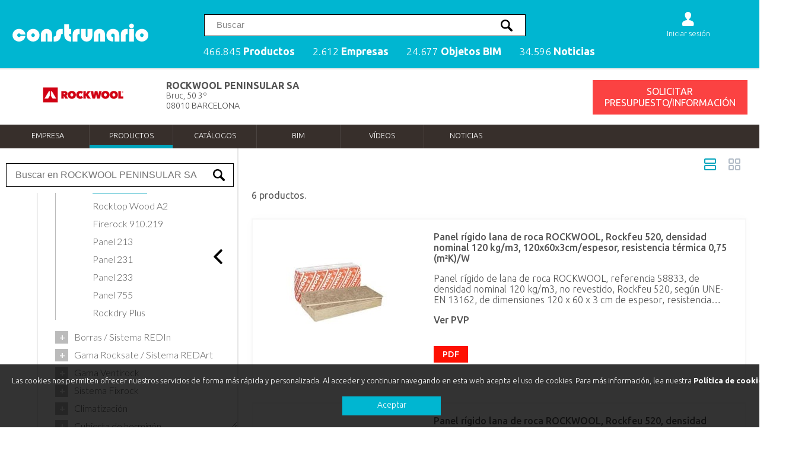

--- FILE ---
content_type: text/html; charset=utf-8
request_url: https://www.construnario.com/catalogo/rockwool-peninsular-sa/productos/C1601RWE-11314
body_size: 16833
content:

<!DOCTYPE html >
<html xmlns="//www.w3.org/1999/xhtml">
<head id="ctl00_Head1"><meta name="description" content="Catálogo técnico, especificaciones y productos de ROCKWOOL PENINSULAR SA">
<meta charset="UTF-8" /><meta property="og:locale" content="es_ES" /><meta property="og:site_name" content="construnario.com" /><meta name="viewport" content="width=device-width, initial-scale=1, minimum-scale=1, maximum-scale=1" /><link rel="apple-touch-icon" sizes="180x180" href="/apple-touch-icon.png" /><link rel="icon" type="image/png" sizes="32x32" href="/favicon-32x32.png" /><link rel="icon" type="image/png" sizes="16x16" href="/favicon-16x16.png" /><link rel="manifest" href="/manifest.json" /><link rel="mask-icon" href="/safari-pinned-tab.svg" color="#5bbad5" /><meta name="theme-color" content="#ffffff" /><link rel="dns-prefetch" href="//youtube.com" /><link rel="dns-prefetch" href="//fonts.googleapis.com" /><link rel="dns-prefetch" href="//stats.g.doubleclick.net" /><link rel="dns-prefetch" href="//google-analytics.com" /><link rel="dns-prefetch" href="//rec.smartlook.com" />

  
 <script type="a32b7183f108f30beed6a88f-text/javascript" src="/js/jquery-3.6.0.min.js"></script>
 


<link href="/css/construnario.css?v=-1976787054" rel="stylesheet" type="text/css" />
<link rel="preconnect" href="https://fonts.gstatic.com" /><link href="https://fonts.googleapis.com/css2?family=Lato:wght@300;400;600;700&amp;family=Ubuntu:wght@300;400;500;600;700&amp;display=swap" rel="stylesheet" /><link href="/css/search.css" rel="stylesheet" />
<link rel="alternate" type="application/rss+xml" title="ROCKWOOL PENINSULAR SA RSS feed" href="/rss/rss.asp?canal=empresa&amp;carp=11118" />
<title>
	ROCKWOOL PENINSULAR SA - Productos | Construnario
</title></head>
<body>
<!-- Google tag (gtag.js) -->
<script async src="https://www.googletagmanager.com/gtag/js?id=G-MQWLVKPH1B" type="a32b7183f108f30beed6a88f-text/javascript"></script>
<script type="a32b7183f108f30beed6a88f-text/javascript">
    window.dataLayer = window.dataLayer || [];
    function gtag() { dataLayer.push(arguments); }
    gtag('js', new Date());

    gtag('config', 'G-MQWLVKPH1B');
</script>
<form name="aspnetForm" method="post" action="/catalogo/rockwool-peninsular-sa/productos/C1601RWE-11314" id="aspnetForm">
<div>
<input type="hidden" name="__VIEWSTATE" id="__VIEWSTATE" value="/wEPDwUJODU3OTU3MjI0ZGTCOWMAEhvtlysknAQscYq+xvkZt53KwU/D2FmVJCDvLg==" />
</div>

<div>

	<input type="hidden" name="__VIEWSTATEGENERATOR" id="__VIEWSTATEGENERATOR" value="297E8FD2" />
	<input type="hidden" name="__EVENTVALIDATION" id="__EVENTVALIDATION" value="/wEdAAQFgKVpNiRXGBmdZBAj/60sNrXRtiW+Qnh0rWByCTmUezFs1cFOGef/CnRZxwjTmsjP/9MG8EgDajEPqireyKhbdVkdOpHGYhR7Cd3LaJezVbaMFWtjQHtrjOtOFZF1VtM=" />
</div>

<div id="gridconstrunario"> 


    <!-- Search into catalog -->
     <script type="a32b7183f108f30beed6a88f-text/javascript">
         function search_cat(search_word, search_filter, new_search) {

             $.support.cors = true;


             $.ajax({
                 type: 'GET',
                 url: '/search/',
                 data: { 'q': search_word, 'f': search_filter },
                 dataType: 'html',
                 delay: 1000,
                 cache: !0,
                 success: function (response) {
                     // fillSelect_cat(response, search_filter, new_search, search_word);   //results = '';

                     //console.log(response);
                     $('#grid_productos').html(response);

                 },
                 error: function (err) {
                     console.log('error_:' + err)
                 }
             });
         }

     </script>





    <!-- New search -->

      <script type="a32b7183f108f30beed6a88f-text/javascript">
          function shorten(text, maxLength, delimiter, overflow) {
              delimiter = delimiter || "&hellip;";
              overflow = overflow || false;
              var ret = text;
              if (ret.length > maxLength) {
                  var breakpoint = overflow ? maxLength + ret.substr(maxLength).indexOf(" ") : ret.substr(0, maxLength).lastIndexOf(" ");
                  ret = ret.substr(0, breakpoint) + delimiter;
              }
              return ret;
          }

          function search_page(search_word) {
              window.open('/search/?q=' + search_word, '_parent')
          }


          $(function () {

              $("#search_input input").val('');


              let results = '';
              let keyupTimer;






              $('#search_input_trigger, #icon_buscador, #link_productos').click(function () {
                  $('#search_div').show();
                  $('body').addClass('noscroll');
                  $('#search_input input').focus();
              });



              $('#search_input input').keyup(function () {

                  clearTimeout(keyupTimer);
                  keyupTimer = setTimeout(function () {
                      search($("#search_input input").val(), '', true)
                  }, 400);

              });






              function isScrolledIntoView(elem) {
                  var $elem = $(elem);
                  var $window = $(window);
                  var docViewTop = $window.scrollTop();
                  var docViewBottom = docViewTop + $window.height();

                  var elemTop = $elem.offset().top;
                  var elemBottom = elemTop + $elem.height();

                  return ((elemBottom <= docViewBottom) && (elemTop >= docViewTop));
              }






              function search(search_word, search_filter, new_search) {

                  $.support.cors = true;


                  $.ajax({
                      type: 'POST',
                      url: '/search.ashx',
                      data: { 'fastq': search_word, 'f': search_filter },
                      dataType: 'json',
                      delay: 1000,
                      cache: !0,
                      success: function (response) {
                          fillSelect(response, search_filter, new_search, search_word);   //results = '';
                      },
                      error: function (err) {
                          console.log('error_:' + err)
                      }
                  });
              }



              function fillSelect(data, search_filter, new_search, search_word) {


                  $('#search_grid').css('display', 'grid');


                  let products_count = 0;


                  total_docs = data.responses[0].hits.total.value;
                  total_marks_business = data.responses[1].hits.total.value;

                  $('#search_result').text('');
                  $('#search_result2').text('');
                  $('#search_cate').text('');
                  $('#search_head span').remove();


                  if (total_docs > 5) {
                      $('#search_head').append('<span onClick="javascript:search_page(\'' + search_word + '\')">ver todos los productos (' + total_docs + ') <b>></b></span>')
                  }

                  if (new_search == true) {

                      suggest = data.responses[0].suggest.phrasefix;

                      $.each(suggest, function (i, item) {

                          results2 = item.options

                          $('#suggest ul').text('');


                          $.each(results2, function (i, item2) {


                              //   if (item2.text != $("#search_input input").val()) {

                              $('#suggest ul').append('<li>' + item2.highlighted + '<span class="arrow"></span></li>')

                              //  }


                          });




                          $('#suggest li').mouseover(function () {

                              if (!$(this).hasClass("selec")) {
                                  search($(this).text(), '', false);
                              }

                              $('#suggest li').removeClass("selec");
                              $(this).addClass('selec');

                          })



                          $('#suggest li').click(function () {

                              let elemento = $(this).text()

                              $('#search_input input').val(elemento);

                              //   search(elemento, '', true);
                          })


                      });


                  };


                  results = data.responses[0].hits.hits;



                  $('#search_div').show();

                  if (results.length > 0) {

                      $.each(results, function (i, item) {

                          var img = '';
                          var logo = '';
                          var tipo = '';

                          var titul = '';
                          var descrip = '';
                          var breadcrumbs = '';
                          var search_field = '';

                          // console.log( item.highlight.titulo_producto);


                          if (item._source.carp != undefined && item._source.carp != null && item._source.tipo == 'Producto') {
                              logo = '<img src="https://img.construnario.com/diccionario/logos/' + item._source.carp + '.gif?tr=w-80" class="l_prod" />'
                          }




                          if (item._source.img != undefined && item._source.img != null) {
                              img = '<img src="https://img.construnario.com' + item._source.img + '?tr=w-200,h-300,c-at_max" class="i_prod" />' //'https://img.construnario.com' +
                          } else {
                              img = '<img src="https://img.construnario.com/images/sinimagen.svg?tr=w-150" class="i_prod sinimagen" />'
                          }




                          //if (item.highlight.titulo != undefined) {
                          //    titul = item.highlight.titulo
                          //} else {
                          titul = item._source.titulo
                          //}




                          //      if (item._source.tipo != 'Producto') {

                          //tipo = '<span class="tag">' + item._source.tipo + '</span>'
                          // }




                          if (item._source.descripcion_short !== '%{descripcion}') { //null

                              descrip = item._source.descripcion_short
                              try {

                                  if (item.highlight.descripcion_short) {
                                      descrip = item.highlight.descripcion_short
                                  } else {
                                      descrip = item._source.descripcion_short
                                  }
                              } catch (e) { }

                          }



                          //descrip = shorten(descrip, 150, "...", false)



                          $('#search_result').append('<div class="column' + i + '" onClick="window.open(\'https://www.construnario.com' + item._source.url + '\productos\',\'_blank\')"><div class="box">' + logo + tipo + '<div class="box_image">' + img + '</div><div class="box_body"><h3>' + titul + '</h3><div class="descrip">' + descrip + '</div></div></div></div>')




                      });

                      //new Cuttr('.descrip', {
                      //    truncate: 'words',
                      //    length: 30
                      //});

                      $('#search_pagination svg').hide();
                      // $('#suggest').hide();



                  } else {



                      $('#search_pagination').hide();


                      $('#search_result').html('<span class="without_results">No se han encontrado productos</span>')
                      //  $('#search_pagination svg').hide();




                      //if (new_search == true) {
                      //    $('#search_pagination').hide();
                      //   $('#grid_search').hide();
                      //    $('#search_div').hide();
                      //    $('#suggest').hide();
                      //}
                  }


                  results2 = data.responses[1].hits.hits;


                  if (results2.length > 0) {
                      //$('#search_result2').append('<div id="search_result2_marks"><h2>Marcas y empresas</h2><ul></ul></div>');

                      $('#search_result2').append('<h2>Marcas y empresas</h2>');
                      $('#search_result2').append('<div id="search_result2_marks"></div>');


                      $.each(results2, function (i, item) {

                          logo = '<img src="https://img.construnario.com/diccionario/logos/' + item._source.carp + '.gif?tr=w-150" class="l_mark" />'

                          $('#search_result2_marks').append('<div onClick="window.open(\'https://www.construnario.com' + item._source.url + '\',\'_blank\')"><div>' + logo + '<h3>' + item._source.titulo + '</h3></div></div>');
                      })


                  }

              }


              $('.search_close').click(function () {

                  $('#search_input input').val('');

                  $('#search_div').hide();
                  $('#search_grid').hide();

                  $('#search_result').text('');
                  $('#search_result2').text('');
                  $('#search_cate').text('');

                  $('#search_pagination').text('');
                  $('#search_head span').text('');

                  $('body').removeClass('noscroll');

                  reset_search();

              });


              $("#search_input input").on('keypress', function (e) {
                  if (e.which == 13) {
                      search_page($(this).val());
                      return false;
                  }
              });


          });

      </script>

    
    <div id="search_div">
        

        <div class="box">
           

            <div id="search_input">
                <input type="text" placeholder="Palabra o código producto" />
                <span class="search_close">×</span>
            </div>

            <div id="search_grid">

                <div id="search_head"><h2>Productos</h2></div>

                <div id="suggest">
                    <ul></ul>

                </div>

                <div id="search_cate"></div>




                    <div id="search_result"></div>
                    <div id="search_result2"></div>



                    <div id="search_pagination">
                        <svg xmlns="http://www.w3.org/2000/svg" xmlns:xlink="http://www.w3.org/1999/xlink" style="margin:auto;background:#fff;display:block;" width="68px" height="68px" viewBox="0 0 100 100" preserveAspectRatio="xMidYMid">
                            <circle cx="84" cy="50" r="10" fill="#00b6d1">
                                <animate attributeName="r" repeatCount="indefinite" dur="0.25s" calcMode="spline" keyTimes="0;1" values="10;0" keySplines="0 0.5 0.5 1" begin="0s"></animate>
                                <animate attributeName="fill" repeatCount="indefinite" dur="1s" calcMode="discrete" keyTimes="0;0.25;0.5;0.75;1" values="#00b6d1;#a2d1d8;#80cbd7;#5abcca;#00b6d1" begin="0s"></animate>
                            </circle>
                            <circle cx="16" cy="50" r="10" fill="#00b6d1">
                                <animate attributeName="r" repeatCount="indefinite" dur="1s" calcMode="spline" keyTimes="0;0.25;0.5;0.75;1" values="0;0;10;10;10" keySplines="0 0.5 0.5 1;0 0.5 0.5 1;0 0.5 0.5 1;0 0.5 0.5 1" begin="0s"></animate>
                                <animate attributeName="cx" repeatCount="indefinite" dur="1s" calcMode="spline" keyTimes="0;0.25;0.5;0.75;1" values="16;16;16;50;84" keySplines="0 0.5 0.5 1;0 0.5 0.5 1;0 0.5 0.5 1;0 0.5 0.5 1" begin="0s"></animate>
                            </circle>
                            <circle cx="50" cy="50" r="10" fill="#5abcca">
                                <animate attributeName="r" repeatCount="indefinite" dur="1s" calcMode="spline" keyTimes="0;0.25;0.5;0.75;1" values="0;0;10;10;10" keySplines="0 0.5 0.5 1;0 0.5 0.5 1;0 0.5 0.5 1;0 0.5 0.5 1" begin="-0.25s"></animate>
                                <animate attributeName="cx" repeatCount="indefinite" dur="1s" calcMode="spline" keyTimes="0;0.25;0.5;0.75;1" values="16;16;16;50;84" keySplines="0 0.5 0.5 1;0 0.5 0.5 1;0 0.5 0.5 1;0 0.5 0.5 1" begin="-0.25s"></animate>
                            </circle>
                            <circle cx="84" cy="50" r="10" fill="#80cbd7">
                                <animate attributeName="r" repeatCount="indefinite" dur="1s" calcMode="spline" keyTimes="0;0.25;0.5;0.75;1" values="0;0;10;10;10" keySplines="0 0.5 0.5 1;0 0.5 0.5 1;0 0.5 0.5 1;0 0.5 0.5 1" begin="-0.5s"></animate>
                                <animate attributeName="cx" repeatCount="indefinite" dur="1s" calcMode="spline" keyTimes="0;0.25;0.5;0.75;1" values="16;16;16;50;84" keySplines="0 0.5 0.5 1;0 0.5 0.5 1;0 0.5 0.5 1;0 0.5 0.5 1" begin="-0.5s"></animate>
                            </circle>
                            <circle cx="16" cy="50" r="10" fill="#a2d1d8">
                                <animate attributeName="r" repeatCount="indefinite" dur="1s" calcMode="spline" keyTimes="0;0.25;0.5;0.75;1" values="0;0;10;10;10" keySplines="0 0.5 0.5 1;0 0.5 0.5 1;0 0.5 0.5 1;0 0.5 0.5 1" begin="-0.75s"></animate>
                                <animate attributeName="cx" repeatCount="indefinite" dur="1s" calcMode="spline" keyTimes="0;0.25;0.5;0.75;1" values="16;16;16;50;84" keySplines="0 0.5 0.5 1;0 0.5 0.5 1;0 0.5 0.5 1;0 0.5 0.5 1" begin="-0.75s"></animate>
                            </circle>
                        </svg>
                    </div>

                </div>
            </div>

    </div>


    <!-- Fin search -->




 











<div id="area1">
<div class="cd-morph-dropdown">
    

<a href="/"><img src="/images/construnario_blanco.svg" class="logo" /> </a> 



<nav class="main-nav">
<ul>
<li class="has-dropdown gallery" data-content="productos"><a href="#" id="link_productos">466.845 <b>Productos</b></a></li>
<li class="has-dropdown gallery" data-content="empresas"><a href="/buscador/empresas/">2.612 <b>Empresas</b></a> </li>
<li class="has-dropdown gallery" data-content="bim"><a href="/bim/">24.677 <b>Objetos BIM</b></a></li>
<li class="has-dropdown gallery" data-content="noticias"><a href="/notiweb/">34.596 <b>Noticias</b></a></li>
</ul> 
</nav>



<div id="buscador">
	
<input id="search_input_trigger" type="text" placeholder="Buscar" />


</div>

<div id="icon_buscador">
<svg><path d="M14.826 6.999c1.080 0.25 1.939 1.17 2.189 2.175 0.086 0.47 0.495 0.825 0.986 0.825 0.55 0 1-0.45 1-1 0-0.72-0.605-1.815-1.43-2.635-0.81-0.8-1.775-1.365-2.57-1.365-0.55 0-1 0.465-1 1.015 0 0.489 0.355 0.9 0.825 0.985zM1.081 20.109c-0.775 0.775-0.775 2.035 0 2.809s2.035 0.775 2.805 0l5.744-5.74c1.34 0.836 2.92 1.321 4.62 1.321 4.835 0 8.75-3.915 8.75-8.75s-3.915-8.75-8.75-8.75-8.75 3.915-8.75 8.75c0 1.695 0.485 3.28 1.321 4.62l-5.74 5.74zM8.001 9.749c0-3.45 2.8-6.25 6.25-6.25s6.25 2.8 6.25 6.25-2.8 6.25-6.25 6.25c-3.449-0.001-6.25-2.801-6.25-6.25z"></path></svg>
</div>

        
<!-- Login -->

<div id="login_div">


<div class="anonymous_div">

<div id="icon_usuario">
 <a href="https://panel.construnario.com/account/login?ReturnUrl=https://www.construnario.com/catalogo/rockwool-peninsular-sa/productos/C1601RWE-11314/?sessionkey=qxtmydi4zm5lgza1yarmui21">
<svg><path d="M20.845 17.295c-1.45-1.895-3.32-2.875-6.479-3.19-0.571-0.115-1-0.62-1-1.22 0-0.439 1.409-1.755 1.399-1.765 1.455-1.505 2.235-3.95 2.235-5.831 0-2.92-2.35-5.29-5.25-5.29s-5.25 2.37-5.25 5.29c0 1.89 0.76 4.35 2.23 5.855 0 0 1.405 1.301 1.405 1.739 0 0.635-0.48 1.165-1.1 1.24-3.095 0.325-4.945 1.3-6.38 3.17-0.415 0.541-0.64 1.626-0.655 2.206 0.005 0.15 0 2.5 0 2.5 0 1.105 0.895 2 2 2h15.5c1.105 0 2-0.895 2-2 0 0-0.005-2.35 0-2.5-0.015-0.58-0.24-1.665-0.656-2.205z"></path></svg>
<span>Iniciar sesión</span></a>
</div>
 
</div>




 </div>

 
<!-- Fin Login -->



<a href="#0" class="nav-trigger">Abrir menu<span aria-hidden="true"></span></a>


<div class="morph-dropdown-wrapper">
<div class="dropdown-list">
<ul>

<li id="productos" class="dropdown gallery lineamenu">
<h2 class="label">Produtos</h2>
<div class="content">
<h2>Productos destacados</h2>
<div class="contenidomenu"></div>
<a class="botonmenu" href="/buscador/">Ver más productos</a>

</div>
</li>



<li id="empresas" class="dropdown gallery lineamenu">
<h2 class="label">Empresas</h2>
<div class="content">
<h2>Empresas destacadas</h2>
 <div class="contenidomenu"></div>  
<a class="botonmenu" href="/buscador/empresas/">Ver más empresas</a>




</div>
</li>


<li id="bim" class="dropdown gallery lineamenu">
<h2 class="label">Objetos BIM</h2>
<div class="content">
<h2>Objetos BIM destacados</h2>
<div class="contenidomenu"></div>
<a class="botonmenu" href="/bim/">Ver más objetos</a>
</div>
</li>


<li id="noticias" class="dropdown gallery lineamenu">
<h2 class="label">Noticias</h2>
<div class="content">
<h2>Noticias destacadas</h2>
    <div class="contenidomenu"></div>
<a class="botonmenu" href="/notiweb/">Ver más noticias</a>
</div>
</li>


</ul>


<div class="bg-layer" aria-hidden="true"> </div>
</div> <!-- dropdown-list -->
</div> <!-- morph-dropdown-wrapper -->

</div>
<main class="cd-main-content"></main>
</div>






  
    








<!-- Inicio Cabecera para multiformatos -->
<link rel="stylesheet" type="text/css" href="/css/multiformato.css?v=-1976787054" />








<div id="cabeceramemos">
	
<div id="contenido_cabe">
<div id="cajalogo">
<img src="https://www.construnario.com/diccionario/logos/11118.gif" alt="ROCKWOOL PENINSULAR SA" itemprop="logo" /> 

</div>
<div id="cajadireccion">
<h1 itemprop="manufacturer">ROCKWOOL PENINSULAR SA</h1><span class="direccion">Bruc, 50  3º<br />08010 BARCELONA<br /><br /></span>

</div>

<div id="cajabotones">

<div style="clear: both"></div>
<div id="botonbc3">
    


<div id="boton_info_general" class="form_avanzado" data-id="11118" data-v="carp" lang=""  title="Póngase en contacto con ROCKWOOL PENINSULAR SA"><span></span>SOLICITAR PRESUPUESTO/INFORMACIÓN</div>
</div>
 

</div>











 


</div>



</div>



    <div id="cabeceramemos_secciones">
	




<!-- Menu multiformato -->
<div id="menu-wrapper">
<div id="nav">
<div><a href="/catalogo/rockwool-peninsular-sa?idioma=es">Empresa</a></div><div><a href="/catalogo/rockwool-peninsular-sa/productos?idioma=es" class="seccion">Productos</a></div><div><a href="/catalogo/rockwool-peninsular-sa/catalogos?idioma=es">Catálogos</a></div><div><a href="/catalogo/rockwool-peninsular-sa/bim?idioma=es">BIM</a></div><div><a href="/catalogo/rockwool-peninsular-sa/videos?idioma=es">Vídeos</a></div><div><a href="/catalogo/rockwool-peninsular-sa/noticias?idioma=es">Noticias</a></div>

</div>
</div>
<!-- Fin multiformato -->



         
        
</div>

<script type="a32b7183f108f30beed6a88f-text/javascript">
function ircat(elID) {
window.location = '/catalogo/rockwool-peninsular-sa/catalogos/?m=' + elID + '&idioma='}  
function irbim(elID) {
window.location = '/catalogo/rockwool-peninsular-sa/bim/?m=' + elID + '&idioma='}  
</script>

<!-- Fin Cabecera para multiformatos -->




<div id="PanelMenuIzq">
	
    <!-- Menu multiformato -->




    <div id="tab_shrink">
     <svg version="1.1"  xmlns="http://www.w3.org/2000/svg" xmlns:xlink="http://www.w3.org/1999/xlink" x="0px" y="0px" viewBox="0 0 492.004 492.004" style="enable-background:new 0 0 492.004 492.004;" xml:space="preserve">
<g>
	<g>
		<path d="M382.678,226.804L163.73,7.86C158.666,2.792,151.906,0,144.698,0s-13.968,2.792-19.032,7.86l-16.124,16.12
			c-10.492,10.504-10.492,27.576,0,38.064L293.398,245.9l-184.06,184.06c-5.064,5.068-7.86,11.824-7.86,19.028
			c0,7.212,2.796,13.968,7.86,19.04l16.124,16.116c5.068,5.068,11.824,7.86,19.032,7.86s13.968-2.792,19.032-7.86L382.678,265
			c5.076-5.084,7.864-11.872,7.848-19.088C390.542,238.668,387.754,231.884,382.678,226.804z"/>
	</g>
</g>
   
</svg> 
        </div>
<script type="a32b7183f108f30beed6a88f-text/javascript">
    jQuery.fn.scrollTo = function (elem) {
        $(this).scrollTop($(this).scrollTop() - $(this).offset().top + $(elem).offset().top - 50);
        return this;
    };
</script>



<div class="menu-productos fijo simple-tree"> 


         <div class="search_input_catalog"><input type="text" placeholder="Buscar en ROCKWOOL PENINSULAR SA"></input></div>


     

 <ul id="menuproductos"><li class="n1" data-node-id="1" ><span data-padre="C1601RWE-1" >ROCKWOOL</span><ul><li class="n2" data-node-id="1.1" ><span data-padre="C1601RWE-11" >Familia de productos</span><ul><li class="n3" data-node-id="1.1.1" ><span data-padre="C1601RWE-111" >Fieltros</span><ul><li class="n4" data-node-id="1.1.1.1" ><span data-padre="C1601RWE-1111" >Roulrock Kraft</span></li><li class="n4" data-node-id="1.1.1.2" ><span data-padre="C1601RWE-1112" >Roulrock Alu</span></li></ul></li><li class="n3" data-node-id="1.1.2" ><span data-padre="C1601RWE-112" >Edificación estándar</span><ul><li class="n4" data-node-id="1.1.2.1" ><span data-padre="C1601RWE1127" >Sonorock Eco</span></li><li class="n4" data-node-id="1.1.2.2" ><span data-padre="C1601RWE1128" >Sonorock Kraft</span></li></ul></li><li class="n3" data-node-id="1.1.3" ><span data-padre="C1601RWE-113" >Edificación técnica</span><ul><li class="n4" data-node-id="1.1.3.1" ><span data-padre="C1601RWE11328" >Sonorock Plus</span></li><li class="n4" data-node-id="1.1.3.2" ><span data-padre="C1601RWE11329" >Alpharock Premium</span></li><li class="n4" data-node-id="1.1.3.3" ><span data-padre="C1601RWE-11312" >Rocksol 501</span></li><li class="n4" data-node-id="1.1.3.4" ><span data-padre="C1601RWE-11313" >Rocksol 525</span></li><li class="n4" data-node-id="1.1.3.5" ><span data-padre="C1601RWE_11330" >Rocktop Plus</span></li><li class="n4" data-node-id="1.1.3.6" ><span data-padre="C1601RWE_11331" >Rocktop Plus VN</span></li><li class="n4" data-node-id="1.1.3.7" ><span class="seleccionado" data-padre="C1601RWE-11314" >Rockfeu 520</span></li><li class="n4" data-node-id="1.1.3.8" ><span data-padre="C1601RWE-11327" >Rocktop Wood A2</span></li><li class="n4" data-node-id="1.1.3.9" ><span data-padre="C1601RWE-11315" >Firerock 910.219</span></li><li class="n4" data-node-id="1.1.3.10" ><span data-padre="C1601RWE-11319" >Panel 213</span></li><li class="n4" data-node-id="1.1.3.11" ><span data-padre="C1601RWE-11320" >Panel 231</span></li><li class="n4" data-node-id="1.1.3.12" ><span data-padre="C1601RWE-11321" >Panel 233</span></li><li class="n4" data-node-id="1.1.3.13" ><span data-padre="C1601RWE-11323" >Panel 755</span></li><li class="n4" data-node-id="1.1.3.14" ><span data-padre="C1601RWE11325" >Rockdry Plus</span></li></ul></li><li class="n3" data-node-id="1.1.4" ><span data-padre="C1601RWE-118" >Borras / Sistema REDIn</span><ul><li class="n4" data-node-id="1.1.4.1" ><span data-padre="C1601RWE-1181" >RockIn S</span></li><li class="n4" data-node-id="1.1.4.2" ><span data-padre="C1601RWE-1182" >RockIn L</span></li></ul></li><li class="n3" data-node-id="1.1.5" ><span data-padre="C1601RWE-114" >Gama Rocksate / Sistema REDArt</span><ul><li class="n4" data-node-id="1.1.5.1" ><span data-padre="C1601RWE-1144" >REDArt Capa Base Casa</span></li><li class="n4" data-node-id="1.1.5.2" ><span data-padre="C1601RWE-1145" >REDArt Adhesivo DS</span></li><li class="n4" data-node-id="1.1.5.3" ><span data-padre="C1601RWE-1146" >REDArt Capa Base Plus</span></li><li class="n4" data-node-id="1.1.5.4" ><span data-padre="C1601RWE-1141" >Rocksate Duo Plus</span></li><li class="n4" data-node-id="1.1.5.5" ><span data-padre="C1601RWE-1143" >RockSATE MD Plus</span></li><li class="n4" data-node-id="1.1.5.6" ><span data-padre="C1601RWE-1142" >Rocksate contorno</span></li><li class="n4" data-node-id="1.1.5.7" ><span data-padre="C1601RWE-1147" >Fijaciones y accesorios</span><ul><li class="n5" data-node-id="1.1.5.7.1" ><span data-padre="C1601RWE-11471" >REDArt Anclajes: Instalación con martillo</span></li><li class="n5" data-node-id="1.1.5.7.2" ><span data-padre="C1601RWE-11472" >REDArt Anclajes: Instalación atornillada</span></li><li class="n5" data-node-id="1.1.5.7.3" ><span data-padre="C1601RWE-11473" >REDArt Anclajes: Soporte madera</span></li><li class="n5" data-node-id="1.1.5.7.4" ><span data-padre="C1601RWE-11474" >Herramienta para la aplicación en paneles</span></li><li class="n5" data-node-id="1.1.5.7.5" ><span data-padre="C1601RWE-11475" >Tapas especiales de lana de roca</span></li><li class="n5" data-node-id="1.1.5.7.6" ><span data-padre="C1601RWE-11476" >Arandela suplementaria</span></li><li class="n5" data-node-id="1.1.5.7.7" ><span data-padre="C1601RWE-11477" >Accesorio soporte cargas: Gama Ejot ISO</span><ul><li class="n6" data-node-id="1.1.5.7.7.1" ><span data-padre="C1601RWE114777" >Ejot ISO Espiral</span></li><li class="n6" data-node-id="1.1.5.7.7.2" ><span data-padre="C1601RWE-114771" >Ejot ISO-Dart</span></li><li class="n6" data-node-id="1.1.5.7.7.3" ><span data-padre="C1601RWE114778" >Ejot ISO-Bar + Ejot Multifix USF</span></li><li class="n6" data-node-id="1.1.5.7.7.4" ><span data-padre="C1601RWE-114772" >Ejot ISO-Corner</span></li><li class="n6" data-node-id="1.1.5.7.7.5" ><span data-padre="C1601RWE-114774" >EJOT Iso-Corner Kit SDF</span></li><li class="n6" data-node-id="1.1.5.7.7.6" ><span data-padre="C1601RWE-114775" >EJOT Iso-Corner Kit Injektion</span></li><li class="n6" data-node-id="1.1.5.7.7.7" ><span data-padre="C1601RWE114776" >Accesorios para EJOT Iso-Corner Kit Injektion</span></li></ul></li></ul></li><li class="n4" data-node-id="1.1.5.8" ><span data-padre="C1601RWE-1148" >Mallas</span></li><li class="n4" data-node-id="1.1.5.9" ><span data-padre="C1601RWE-1149" >Imprimaciones</span><ul><li class="n5" data-node-id="1.1.5.9.1" ><span data-padre="C1601RWE-11491" >REDArt Imprimación para Silicato</span></li><li class="n5" data-node-id="1.1.5.9.2" ><span data-padre="C1601RWE-11492" >REDArt Imprimación para Silicona</span></li></ul></li><li class="n4" data-node-id="1.1.5.10" ><span data-padre="C1601RWE-1149c" >Acabados</span><ul><li class="n5" data-node-id="1.1.5.10.1" ><span data-padre="C1601RWE-1149c1" >REDArt Acabado Silicato</span></li><li class="n5" data-node-id="1.1.5.10.2" ><span data-padre="C1601RWE-1149c2" >REDArt Acabado Silicona</span></li></ul></li></ul></li><li class="n3" data-node-id="1.1.6" ><span data-padre="C1601RWE-114b" >Gama Ventirock</span><ul><li class="n4" data-node-id="1.1.6.1" ><span data-padre="C1601RWE-114b1" >Ventirock Duo</span></li><li class="n4" data-node-id="1.1.6.2" ><span data-padre="C1601RWE11403" >Ventirock Energy</span></li><li class="n4" data-node-id="1.1.6.3" ><span data-padre="C1601RWE11406" >Ventirock Eco</span></li><li class="n4" data-node-id="1.1.6.4" ><span data-padre="C1601RWE-11403" >Ventirock duo fijación DH ejot</span></li><li class="n4" data-node-id="1.1.6.5" ><span data-padre="C1601RWE-11404" >Ventirock duo fijación STR H ejot</span></li><li class="n4" data-node-id="1.1.6.6" ><span data-padre="C1601RWE11405" >Barreras SP Firestop OSCB</span><ul><li class="n5" data-node-id="1.1.6.6.1" ><span data-padre="C1601RWE-114051" >SP Firestop OSCB 60</span></li><li class="n5" data-node-id="1.1.6.6.2" ><span data-padre="C1601RWE-114052" >SP Firestop OSCB 120 LITE</span></li><li class="n5" data-node-id="1.1.6.6.3" ><span data-padre="C1601RWE114053" >SP Firestop OSCB 120</span></li><li class="n5" data-node-id="1.1.6.6.4" ><span data-padre="C1601RWE114056" >Accesorios para barreras cortafuego horizontales</span></li><li class="n5" data-node-id="1.1.6.6.5" ><span data-padre="C1601RWE114054" >SP Firestop EN (verticales)</span><ul><li class="n6" data-node-id="1.1.6.6.5.1" ><span data-padre="C1601RWE_1140541" >Firestop EN60</span></li><li class="n6" data-node-id="1.1.6.6.5.2" ><span data-padre="C1601RWE_11405412" >Firestop EN120</span></li></ul></li><li class="n5" data-node-id="1.1.6.6.6" ><span data-padre="C1601RWE114057" >Accesorios para barreras cortafuego verticales</span></li></ul></li></ul></li><li class="n3" data-node-id="1.1.7" ><span data-padre="C1601RWE-119" >Sistema Fixrock</span><ul><li class="n4" data-node-id="1.1.7.1" ><span data-padre="C1601RWE-1191" >FixRock Eco 	</span></li><li class="n4" data-node-id="1.1.7.2" ><span data-padre="C1601RWE-1193" >FixRock Plus	</span></li></ul></li><li class="n3" data-node-id="1.1.8" ><span data-padre="C1601RWE-115" >Climatización</span><ul><li class="n4" data-node-id="1.1.8.1" ><span data-padre="C1601RWE_11511" >Prolit Lamella Mat</span></li><li class="n4" data-node-id="1.1.8.2" ><span data-padre="C1601RWE-11503" >Fieltro 128</span></li><li class="n4" data-node-id="1.1.8.3" ><span data-padre="C1601RWE-11504" >Panel 211.652</span></li><li class="n4" data-node-id="1.1.8.4" ><span data-padre="C1601RWE-11505" >Panel 221.652</span></li><li class="n4" data-node-id="1.1.8.5" ><span data-padre="C1601RWE-11506" >Panel 231.652</span></li><li class="n4" data-node-id="1.1.8.6" ><span data-padre="C1601RWE-11508" >Coquilla 880</span><ul><li class="n5" data-node-id="1.1.8.6.1" ><span data-padre="C1601RWE-11581" >Coquilla 880 - 25 mm espesor</span></li><li class="n5" data-node-id="1.1.8.6.2" ><span data-padre="C1601RWE-11582" >Coquilla 880 - 30 mm espesor</span></li><li class="n5" data-node-id="1.1.8.6.3" ><span data-padre="C1601RWE-11583" >Coquilla 880 - 40 mm espesor</span></li><li class="n5" data-node-id="1.1.8.6.4" ><span data-padre="C1601RWE-11584" >Coquilla 880 - 50 mm espesor</span></li><li class="n5" data-node-id="1.1.8.6.5" ><span data-padre="C1601RWE-11585" >Coquilla 880 - 60 mm espesor</span></li><li class="n5" data-node-id="1.1.8.6.6" ><span data-padre="C1601RWE-11586" >Coquilla 880 - 80 mm espesor</span></li></ul></li><li class="n4" data-node-id="1.1.8.7" ><span data-padre="C1601RWE-11509" >Manta 129</span></li><li class="n4" data-node-id="1.1.8.8" ><span data-padre="C1601RWE11510" >Sistema Teclit</span><ul><li class="n5" data-node-id="1.1.8.8.1" ><span data-padre="C1601RWE-1151001" >Teclit PS 200 Coquilla</span><ul><li class="n6" data-node-id="1.1.8.8.1.1" ><span data-padre="C1601RWE-115100101" >Espesor 20 mm	</span></li><li class="n6" data-node-id="1.1.8.8.1.2" ><span data-padre="C1601RWE-115100102" >Espesor 25 mm	</span></li><li class="n6" data-node-id="1.1.8.8.1.3" ><span data-padre="C1601RWE-115100103" >Espesor 30 mm	</span></li><li class="n6" data-node-id="1.1.8.8.1.4" ><span data-padre="C1601RWE-115100104" >Espesor 40 mm	</span></li><li class="n6" data-node-id="1.1.8.8.1.5" ><span data-padre="C1601RWE-115100105" >Espesor 50 mm	</span></li><li class="n6" data-node-id="1.1.8.8.1.6" ><span data-padre="C1601RWE-115100106" >Espesor 60 mm	</span></li><li class="n6" data-node-id="1.1.8.8.1.7" ><span data-padre="C1601RWE-115100107" >Espesor 70 mm	</span></li><li class="n6" data-node-id="1.1.8.8.1.8" ><span data-padre="C1601RWE-115100108" >Espesor 80 mm	</span></li><li class="n6" data-node-id="1.1.8.8.1.9" ><span data-padre="C1601RWE-115100109" >Espesor 100 mm	</span></li><li class="n6" data-node-id="1.1.8.8.1.10" ><span data-padre="C1601RWE-115100110" >Espesor 120 mm	</span></li></ul></li><li class="n5" data-node-id="1.1.8.8.2" ><span data-padre="C1601RWE-1151002" >Teclit LM 200 Lamela</span></li><li class="n5" data-node-id="1.1.8.8.3" ><span data-padre="C1601RWE-1151003" >Teclit Hanger - Sistema de suspensión</span><ul><li class="n6" data-node-id="1.1.8.8.3.1" ><span data-padre="C1601RWE-11510031" >Espesor 20 mm</span></li><li class="n6" data-node-id="1.1.8.8.3.2" ><span data-padre="C1601RWE-11510032" >Espesor 25 mm</span></li><li class="n6" data-node-id="1.1.8.8.3.3" ><span data-padre="C1601RWE-11510033" >Espesor 30 mm</span></li><li class="n6" data-node-id="1.1.8.8.3.4" ><span data-padre="C1601RWE-11510034" >Espesor 40 mm</span></li><li class="n6" data-node-id="1.1.8.8.3.5" ><span data-padre="C1601RWE-11510035" >Espesor 50 mm</span></li></ul></li><li class="n5" data-node-id="1.1.8.8.4" ><span data-padre="C1601RWE-1151004" >Cinta de aluminio TECLIT Alutape</span></li><li class="n5" data-node-id="1.1.8.8.5" ><span data-padre="C1601RWE-1151005" >Teclit Flextape - Cinta de sellado</span></li></ul></li></ul></li><li class="n3" data-node-id="1.1.9" ><span data-padre="C1601RWE-116" >Cubierta de hormigón</span><ul><li class="n4" data-node-id="1.1.9.1" ><span data-padre="C1601RWE1160" >Cubierta inclinada</span><ul><li class="n5" data-node-id="1.1.9.1.1" ><span data-padre="C1601RWE11601" >Rockciel</span></li></ul></li><li class="n4" data-node-id="1.1.9.2" ><span data-padre="C1601RWE1162" >Cubierta plana</span><ul><li class="n5" data-node-id="1.1.9.2.1" ><span data-padre="C1601RWE11621" >Solarrock® Energy</span></li><li class="n5" data-node-id="1.1.9.2.2" ><span data-padre="C1601RWE11622" >Solarrock® Multifix</span></li></ul></li></ul></li><li class="n3" data-node-id="1.1.10" ><span data-padre="C1601RWE-116b" >Fachada metálica</span><ul><li class="n4" data-node-id="1.1.10.1" ><span data-padre="C1601RWE-116b01" >Rockbardage (no revestido) Solape derecho</span></li><li class="n4" data-node-id="1.1.10.2" ><span data-padre="C1601RWE-116b03" >Rockbardage (no revestido) Solape simétrico</span></li><li class="n4" data-node-id="1.1.10.3" ><span data-padre="C1601RWE-116b05" >Rockband (no revestido) Solape derecho y simétrico</span></li><li class="n4" data-node-id="1.1.10.4" ><span data-padre="C1601RWE-116b16" >Monorock 365</span></li><li class="n4" data-node-id="1.1.10.5" ><span data-padre="C1601RWE-116b08" >Monorock Multifix</span></li><li class="n4" data-node-id="1.1.10.6" ><span data-padre="C1601RWE-1162d" >Durock Energy SP</span></li><li class="n4" data-node-id="1.1.10.7" ><span data-padre="C1601RWE-116b09" >Durock NRJ MultiFix</span></li><li class="n4" data-node-id="1.1.10.8" ><span data-padre="C1601RWE-1162b" >Durock 386</span></li><li class="n4" data-node-id="1.1.10.9" ><span data-padre="C1601RWE-1162" >Durock Bigpanel 386</span></li><li class="n4" data-node-id="1.1.10.10" ><span data-padre="C1601RWE-116b10" >Durock MultiFix</span></li><li class="n4" data-node-id="1.1.10.11" ><span data-padre="C1601RWE-116b12" >Hardrock 391</span></li><li class="n4" data-node-id="1.1.10.12" ><span data-padre="C1601RWE-116b13" >Hardrock Big Panel 391</span></li><li class="n4" data-node-id="1.1.10.13" ><span data-padre="C1601RWE1161" >Hardrock MultiFix</span></li><li class="n4" data-node-id="1.1.10.14" ><span data-padre="C1601RWE116b30" >Rocksupport Energy</span></li><li class="n4" data-node-id="1.1.10.15" ><span data-padre="C1601RWE116b31" >Rocksupport Energy Multifix</span></li></ul></li><li class="n3" data-node-id="1.1.11" ><span data-padre="C1601RWE-117" >Soluciones contra el fuego</span><ul><li class="n4" data-node-id="1.1.11.1" ><span data-padre="C1601RWE-1171" >Conlit 150 P</span></li><li class="n4" data-node-id="1.1.11.2" ><span data-padre="C1601RWE-1172" >Conlit 150 AF</span></li><li class="n4" data-node-id="1.1.11.3" ><span data-padre="C1601RWE-1174" >Conlit Duct 120</span></li><li class="n4" data-node-id="1.1.11.4" ><span data-padre="C1601RWE-1173" >Cola Conlit 303</span></li><li class="n4" data-node-id="1.1.11.5" ><span data-padre="C1601RWE-1177" >Sistema Conlit MC 60-90</span></li><li class="n4" data-node-id="1.1.11.6" ><span data-padre="C1601RWE-1175" >Sistema Conlit MC 120</span></li><li class="n4" data-node-id="1.1.11.7" ><span data-padre="C1601RWE-1176" >Sistema Conlit FP 120</span></li></ul></li></ul></li></ul></li><li class="n1" data-node-id="2" ><span data-padre="C1601RWE-3" >Rockpanel</span><ul><li class="n2" data-node-id="2.1" ><span data-padre="C1601RWE-32" >Rockpanel colours</span><ul><li class="n3" data-node-id="2.1.1" ><span data-padre="C1601RWE-321" >Rockpanel colours estándar</span></li><li class="n3" data-node-id="2.1.2" ><span data-padre="C1601RWE-322" >Rockpanel colours especial</span></li><li class="n3" data-node-id="2.1.3" ><span data-padre="C1601RWE-323" >Rockpanel colours personalizado</span></li></ul></li><li class="n2" data-node-id="2.2" ><span data-padre="C1601RWE-33" >Rockpanel woods</span></li><li class="n2" data-node-id="2.3" ><span data-padre="C1601RWE-39" >Rockpanel stones</span></li><li class="n2" data-node-id="2.4" ><span data-padre="C1601RWE-35" >Rockpanel metals</span><ul><li class="n3" data-node-id="2.4.1" ><span data-padre="C1601RWE351" >Rockpanel metals elemental</span></li><li class="n3" data-node-id="2.4.2" ><span data-padre="C1601RWE352" >Rockpanel metals advanced</span></li></ul></li><li class="n2" data-node-id="2.5" ><span data-padre="C1601RWE-36" >Rockpanel chameleon</span></li><li class="n2" data-node-id="2.6" ><span data-padre="C1601RWE-38" >Accesorios</span><ul><li class="n3" data-node-id="2.6.1" ><span data-padre="C1601RWE-381" >Fijación mecánica visible</span><ul><li class="n4" data-node-id="2.6.1.1" ><span data-padre="C1601RWE-3812" >Clavos 32 mm</span></li><li class="n4" data-node-id="2.6.1.2" ><span data-padre="C1601RWE-3813" >Tornillos para madera 4,5 x 35 mm</span></li><li class="n4" data-node-id="2.6.1.3" ><span data-padre="C1601RWE-3814" >Remaches ALU UK 5 x 18 mm, cabezal ø 14 mm</span></li></ul></li><li class="n3" data-node-id="2.6.2" ><span data-padre="C1601RWE-383" >Otros</span></li></ul></li></ul></li></ul><script type="a32b7183f108f30beed6a88f-text/javascript">
$(document).ready(function () {
$('#menuproductos').simpleTree({
opened: [1,1.1,'1.1.3','1.1.3.7']
});
// nodo seleccionado: 1.1.3.7
})
</script>

</div>


<div class="cerrar">X</div>



<!-- Buscador cat -->



    <script type="a32b7183f108f30beed6a88f-text/javascript">
        function reset_search() {
            $('#search_grid_catalog').hide();
            $('#search_input input').val('');
            $('.search_input_catalog input').val('');

            $('#contenidoproductos').show();
            $('#contenidoproductos-cabecera').show();
            $('#ficha').show();
        }

        $(function () {






            let search_word = ''

            let results = '';
            let keyupTimer;
            let scroll_id = '';
            let search_filter_selec = '';
            let items_page = 24;
            let order_page = 'score';
            let tags = '';

            let page = 1;






            $('.search_input_catalog input').keyup(function () {

                if ($('.search_input_catalog input').val().length == 0) {
                    //Search Catalog
                    reset_search();
                }


                clearTimeout(keyupTimer);
                keyupTimer = setTimeout(function () {
                    search_word = $(".search_input_catalog input").val();
                    search2('products', true);
                }, 400);

            });










            const format = (num, decimals) => num.toLocaleString('de-DE', {
                minimumFractionDigits: 2,
                maximumFractionDigits: 2,
            });

            function search2(search_filter, new_search, checks) {



                $.support.cors = true;

                if ($("#search_grid_catalog .size_page option:selected").val()) {
                    items_page = $("#search_grid_catalog .size_page option:selected").val();
                }

                if ($("#search_grid_catalog .order_page option:selected").val()) {
                    order_page = $("#search_grid_catalog .order_page option:selected").val();
                }


                $.ajax({
                    type: 'POST',
                    url: '/search.ashx',
                    data: { 'q': search_word, 'f': search_filter, 'p': page, 'size': items_page, 'order': order_page, 'carp': '11118' },
                    dataType: 'json',
                    delay: 1000,
                    cache: !0,
                    success: function (response) {
                        fillSelect2(response, search_filter, new_search, checks);   //results = '';
                        $('html, body').animate({ scrollTop: 0 }, 600);

                        return false;
                    },
                    error: function (err) {

                        console.log('error_:' + err)

                    }

                });
            }


            function fillSelect2(data, search_filter, new_search, checks) {

                $('#contenidoproductos').hide();
                $('#ficha').hide();
                $('#contenidoproductos-cabecera').hide();

                $('#search_final_result').text("");
                $('#search_grid_catalog').show();
                $('#search_final_head2').show();


                total_docs = data.hits.total.value;
                total_marks_business = data.hits.total.value;



                //  $('#search_grid_final').css("display", "grid");

                var text_final_head = total_docs + ' productos para <b>' + search_word + '</b>';

                if (total_docs => 10000) {
                    text_final_head = 'Más de ' + text_final_head
                }

                if (total_docs == 0) {
                    text_final_head = '';
                    not_match();
                }

                $('#search_final_head .title').html(text_final_head)



                results = data.hits.hits;

                $("#view_page svg").click(function () {

                    $('#view_page svg').removeClass("activo");

                    if ($(this).attr("data-id") == 'grid') {
                        $('#search_final_result').removeClass('list');
                    } else {
                        $('#search_final_result').addClass('list');
                    };

                    $(this).addClass("activo");

                });

                if (results.length > 0) {

                    $.each(results, function (i, item) {

                        var img = '';
                        var titul = '';
                        var descrip = '';


                        if (item._source.img != undefined && item._source.img != null) {
                            img = '<img src="https://img.construnario.com' + item._source.img + '?tr=w-200,h-300,c-at_max" class="i_prod" loading="lazy" />' //'https://img.construnario.com' +
                        } else {
                            img = '<img src="https://img.construnario.com/images/sinimagen.svg?tr=w-150" class="i_prod sinimagen" loading="lazy" />'
                        }




                        //if (item.highlight.titulo != undefined) {
                        //    titul = item.highlight.titulo
                        //} else {
                        titul = item._source.titulo
                        //}


                        var pattern = /BIM/;

                        //returns true or false...
                        var exists = pattern.test(item._source.adjuntos);

                        if (exists) {
                            tags += '<span class="tag">BIM</span>'
                        }

                        pattern = /CAD/;

                        exists = pattern.test(item._source.adjuntos);

                        if (exists) {
                            tags += '<span class="tag">CAD</span>'
                        }

                        pattern = /PDF/;

                        exists = pattern.test(item._source.adjuntos);

                        if (exists) {
                            tags += '<span class="tag">PDF</span>'
                        }



                        var pvp = '';
                        if (parseInt(item._source.pvp) > 0) {
                            pvp = format(item._source.pvp) + ' €';
                        } else {
                            pvp = '<b>&#8212;</b> €';
                        }

                        console.log("buscador");

            
                   pvp = 'Ver PVP';

                   






                    


                   if (item._source.descripcion_short !== '%{descripcion}') { //null

                       descrip = item._source.descripcion_short
                       try {

                           if (item.highlight.descripcion_short) {
                               descrip = item.highlight.descripcion_short
                           } else {
                               descrip = item._source.descripcion_short
                           }
                       } catch (e) { }

                   }



                   descrip = shorten(descrip, 150, "...", false)


                   $('#search_final_result').append('<div class="column' + i + '" onClick="window.open(\'https://www.construnario.com' + item._source.url + '\',\'_parent\')"><div class="box"><div class="box_image">' + img + '</div><div class="box_body"><h3>' + titul + '</h3><div class="descrip">' + descrip + '</div></div><div class="pvp">' + pvp + '</div><div class="box_tags">' + tags + '</div></div>')

                   tags = ''

               });


                    // Pagination   
                    if (total_docs > items_page) {

                        let pages = Math.floor(total_docs / items_page) + 1

                        $('#search_final_pagination').css('display', 'grid');
                        $('#search_final_pagination .total_page').text(pages);
                        $('.size_page').show();
                        $('#search_final_pagination select').text('');

                        for (let i = 1; i <= pages; i++) {
                            $('#search_final_pagination select').append('<option value="' + i + '">' + i + '</option>')
                        }

                        if (new_search == true) {

                            $('#search_final_pagination select').on('change', function () {
                                page = $(this).val()
                                search2('products', false)
                            });

                            $('#search_final_pagination span').click(function () {
                                page = $(this).attr("data-pag")
                                search2('products', false)
                            });

                            $('.size_page, .order_page').on('change', function () {
                                page = 1;
                                search2('products', false)

                            });

                        }

                        page = parseInt(page)



                        $('#search_final_pagination select').val(page);


                        if (page > 1) {
                            $('#search_final_pagination .prev').show()
                            $('#search_final_pagination .prev').attr("data-pag", (page - 1))
                        } else {
                            $('#search_final_pagination .prev').hide()
                        }


                        if (page == pages) {
                            $('#search_final_pagination .last').hide()

                        } else {
                            $('#search_final_pagination .last').show()
                            $('#search_final_pagination .last').attr("data-pag", (page + 1))
                        }


                    } else {

                        $('#search_final_pagination').hide();
                        $('.size_page').hide();

                    }


                } else {

                    not_match()

                }


                results2 = data.hits.hits;



                function not_match() {

                    var msg_not_found = "No se han encontrado productos"


                    $('#search_final_pagination').hide();
                    $('#search_final_head2').hide();
                    $('#search_final_result').html('<span class="without_results">' + msg_not_found + '</span>')
                }





            }




        });

    </script>



<!-- Fin multiformato -->

</div>

   <div id="capa_opacity"></div>


    <div id="tab" class="oculto">
	

   
     <svg version="1.1"  xmlns="http://www.w3.org/2000/svg" xmlns:xlink="http://www.w3.org/1999/xlink" x="0px" y="0px" viewBox="0 0 492.004 492.004" style="enable-background:new 0 0 492.004 492.004;" xml:space="preserve">
<g>
	<g>
		<path d="M382.678,226.804L163.73,7.86C158.666,2.792,151.906,0,144.698,0s-13.968,2.792-19.032,7.86l-16.124,16.12
			c-10.492,10.504-10.492,27.576,0,38.064L293.398,245.9l-184.06,184.06c-5.064,5.068-7.86,11.824-7.86,19.028
			c0,7.212,2.796,13.968,7.86,19.04l16.124,16.116c5.068,5.068,11.824,7.86,19.032,7.86s13.968-2.792,19.032-7.86L382.678,265
			c5.076-5.084,7.864-11.872,7.848-19.088C390.542,238.668,387.754,231.884,382.678,226.804z"/>
	</g>
</g>
   
</svg> 
        

        
</div>





   






 



<!-- Menu info comercial -->



<!-- Inicio Contenido -->




<div id="contenido" class="contenido-centrado  contenido25 ">


<div id="contenidoproductos">

<div id="contenidoproductos-cabecera">


<div id="contenidoproductos_breadcrumbs"> 

</div>



<div id="contenidoproductos_iconos-grid">
<svg xmlns="http://www.w3.org/2000/svg" width="32" height="32" role="img" class="activo" aria-labelledby="svg1title" data-id="listado" ><title id="svg1title">Visualizar en modo Listado</title><path d="M4 4v5h16V4H4zm0-2h16a2 2 0 012 2v5a2 2 0 01-2 2H4a2 2 0 01-2-2V4a2 2 0 012-2zm0 13v5h16v-5H4zm0-2h16a2 2 0 012 2v5a2 2 0 01-2 2H4a2 2 0 01-2-2v-5a2 2 0 012-2z"/></svg>
<svg xmlns="http://www.w3.org/2000/svg" width="32" height="32" role="img"  aria-labelledby="svg1title" data-id="grid" ><title id="svg1title">Visualizar en modo Cuadrícula</title><path d="M4 4v5h5V4H4zm0-2h5a2 2 0 012 2v5a2 2 0 01-2 2H4a2 2 0 01-2-2V4a2 2 0 012-2zm0 13v5h5v-5H4zm0-2h5a2 2 0 012 2v5a2 2 0 01-2 2H4a2 2 0 01-2-2v-5a2 2 0 012-2zm11-9v5h5V4h-5zm0-2h5a2 2 0 012 2v5a2 2 0 01-2 2h-5a2 2 0 01-2-2V4a2 2 0 012-2zm0 13v5h5v-5h-5zm0-2h5a2 2 0 012 2v5a2 2 0 01-2 2h-5a2 2 0 01-2-2v-5a2 2 0 012-2z"/></svg>    

</div>






</div>


    <div id="contenidoproductos_entrada"> 

        
        
    

</div>


<div id="grid_productos" class="">
<div id="n_registros">6 productos.</div><div class="bloq_n"><a href="/panel-rigido-lana-de-roca-rockwool-rockfeu-520-densidad-nominal-120-kg-m3-120x60x3cm-espesor-resistencia-termica-0-75-m2k-w_rockwool-peninsular-sa_RWE58833?idioma=&marco="><div class="bloq_n_ficha"><div class="iprod"><img src="https://img.construnario.com/bc3/11118/rockfeu-e-520.jpg?tr=w-200,h-300,c-at_max" loading="lazy" /></div><div class="eprod"><div>Panel rígido lana de roca ROCKWOOL, Rockfeu 520, densidad nominal 120 kg/m3, 120x60x3cm/espesor, resistencia térmica 0,75 (m²K)/W</div><p>Panel rígido de lana de roca ROCKWOOL, referencia 58833, de densidad nominal 120 kg/m3, no revestido, Rockfeu 520, según UNE-EN 13162, de dimensiones 120 x 60 x 3 cm de espesor, resistencia térmica 0,75 (m²K)/W</p><span class="pvp"><a href="#nologin" class="verpvp">Ver PVP </a></span><div class="indicadores"><span class="PDF">PDF</span></div></div></div></a></div><div class="bloq_n"><a href="/panel-rigido-lana-de-roca-rockwool-rockfeu-520-densidad-nominal-120-kg-m3-120x60x4cm-espesor-resistencia-termica-1-00-m2k-w_rockwool-peninsular-sa_RWE58834?idioma=&marco="><div class="bloq_n_ficha"><div class="iprod"><img src="https://img.construnario.com/bc3/11118/rockfeu-e-520.jpg?tr=w-200,h-300,c-at_max" loading="lazy" /></div><div class="eprod"><div>Panel rígido lana de roca ROCKWOOL, Rockfeu 520, densidad nominal 120 kg/m3, 120x60x4cm/espesor, resistencia térmica 1,00 (m²K)/W</div><p>Panel rígido de lana de roca ROCKWOOL, referencia 58834, de densidad nominal 120 kg/m3, no revestido, Rockfeu 520, según UNE-EN 13162, de dimensiones 120 x 60 x 4 cm de espesor, resistencia térmica 1,00 (m²K)/W</p><span class="pvp"><a href="#nologin" class="verpvp">Ver PVP </a></span><div class="indicadores"><span class="PDF">PDF</span></div></div></div></a></div><div class="bloq_n"><a href="/panel-rigido-lana-de-roca-rockwool-rockfeu-520-densidad-nominal-120-kg-m3-120x60x5cm-espesor-resistencia-termica-1-25-m2k-w_rockwool-peninsular-sa_RWE58835?idioma=&marco="><div class="bloq_n_ficha"><div class="iprod"><img src="https://img.construnario.com/bc3/11118/rockfeu-e-520.jpg?tr=w-200,h-300,c-at_max" loading="lazy" /></div><div class="eprod"><div>Panel rígido lana de roca ROCKWOOL, Rockfeu 520, densidad nominal 120 kg/m3, 120x60x5cm/espesor, resistencia térmica 1,25 (m²K)/W</div><p>Panel rígido de lana de roca ROCKWOOL, referencia 58835, de densidad nominal 120 kg/m3, no revestido, Rockfeu 520, según UNE-EN 13162, de dimensiones 120 x 60 x 5 cm de espesor, resistencia térmica 1,25 (m²K)/W</p><span class="pvp"><a href="#nologin" class="verpvp">Ver PVP </a></span><div class="indicadores"><span class="PDF">PDF</span></div></div></div></a></div><div class="bloq_n"><a href="/panel-rigido-lana-de-roca-rockwool-rockfeu-520-densidad-nominal-120-kg-m3-120x60x6-cm-espesor-resistencia-termica-1-50-m2k-w_rockwool-peninsular-sa_RWE58836?idioma=&marco="><div class="bloq_n_ficha"><div class="iprod"><img src="https://img.construnario.com/bc3/11118/rockfeu-e-520.jpg?tr=w-200,h-300,c-at_max" loading="lazy" /></div><div class="eprod"><div>Panel rígido lana de roca ROCKWOOL, Rockfeu 520, densidad nominal 120 kg/m3, 120x60x6 cm/espesor, resistencia térmica 1,50 (m²K)/W</div><p>Panel rígido de lana de roca ROCKWOOL, referencia 58836, de densidad nominal 120 kg/m3, no revestido, Rockfeu 520, según UNE-EN 13162, de dimensiones 120 x 60 x 6 cm de espesor, resistencia térmica 1,50 (m²K)/W</p><span class="pvp"><a href="#nologin" class="verpvp">Ver PVP </a></span><div class="indicadores"><span class="PDF">PDF</span></div></div></div></a></div><div class="bloq_n"><a href="/panel-rigido-lana-de-roca-rockwool-rockfeu-520-densidad-nominal-120-kg-m3-120x60x7-cm-espesor-resistencia-termica-1-75-m2k-w_rockwool-peninsular-sa_RWE58837?idioma=&marco="><div class="bloq_n_ficha"><div class="iprod"><img src="https://img.construnario.com/bc3/11118/rockfeu-e-520.jpg?tr=w-200,h-300,c-at_max" loading="lazy" /></div><div class="eprod"><div>Panel rígido lana de roca ROCKWOOL, Rockfeu 520, densidad nominal 120 kg/m3, 120x60x7 cm/espesor, resistencia térmica 1,75 (m²K)/W</div><p>Panel rígido de lana de roca ROCKWOOL, referencia 58837, de densidad nominal 120 kg/m3, no revestido, Rockfeu 520, según UNE-EN 13162, de dimensiones 120 x 60 x 7 cm de espesor, resistencia térmica 1,75 (m²K)/W</p><span class="pvp"><a href="#nologin" class="verpvp">Ver PVP </a></span><div class="indicadores"><span class="PDF">PDF</span></div></div></div></a></div><div class="bloq_n"><a href="/panel-rigido-lana-de-roca-rockwool-rockfeu-520-densidad-nominal-120-kg-m3-120x60x8-cm-espesor-resistencia-termica-2-05-m2k-w_rockwool-peninsular-sa_RWE58838?idioma=&marco="><div class="bloq_n_ficha"><div class="iprod"><img src="https://img.construnario.com/bc3/11118/rockfeu-e-520.jpg?tr=w-200,h-300,c-at_max" loading="lazy" /></div><div class="eprod"><div>Panel rígido lana de roca ROCKWOOL, Rockfeu 520, densidad nominal 120 kg/m3, 120x60x8 cm/espesor, resistencia térmica 2,05 (m²K)/W</div><p>Panel rígido de lana de roca ROCKWOOL, referencia 58838, de densidad nominal 120 kg/m3, no revestido, Rockfeu 520, según UNE-EN 13162, de dimensiones 120 x 60 x 8 cm de espesor, resistencia térmica 2,05 (m²K)/W</p><span class="pvp"><a href="#nologin" class="verpvp">Ver PVP </a></span><div class="indicadores"><span class="PDF">PDF</span></div></div></div></a></div><input type="hidden" id="controlesta" data-c="11118" data-i="9008"  data-k=""  data-u="0" data-s="producto">
</div>


<noscript>

</noscript>
</div>



        <script type="a32b7183f108f30beed6a88f-text/javascript">


            $(document).ready(function () {


                $(document).on("click", "#contenidoproductos_breadcrumbs .enlace", function () { 

                    var idpadre = $(this).attr('data-padre');

                    var selec = $(".menu-productos span[data-padre='" + idpadre + "']")


                    $(".menu-productos span").removeClass("seleccionado");


                  //  $(".menu-productos span").find("[data-padre='" + idpadre + "']").addClass("seleccionado");

                    if (selec.length) {

                        selec.addClass("seleccionado");
                                        
                        $("#PanelMenuIzq").scrollTo("span.seleccionado");

                    }

                    itemClickEvent('1', idpadre);

                });






                //a[data-spinner='true']

              //  $(document).on("click", "#paginacion button, .menu-productos span", function () {

                $(document).on("click", "#paginacion button, .menu-productos span[data-padre]", function () {

                    var pagg = $(this).attr('data-pag');
                    var idpadre = $(this).attr('data-padre');
                    var val = $(this).attr('data-val');
                   
                    if (pagg == null) {
                        pagg = '1'
                    }


                    if (pagg == '1') {
                        $(".menu-productos span").removeClass("seleccionado");
                        $(this).addClass("seleccionado");
 
                    };


                    var win = $(window).width();

                    if (win <= 960) {
                        menu_hide();
                    }

          
                itemClickEvent(pagg, idpadre);
 
                });


                

 

            function itemClickEvent(pagm, idpadre) {

                reset_search();
              
                    $("html").scrollTop(0);
                    $('#grid_productos').html('<div class="loading"><img src="/images/rolling.svg" /><p>Cargando...</p></div>');

     
                if (pagm == '1' && idpadre != '' ) {
                

                    var dataString2 = 'breadcrumbs=' + idpadre + '&carp=11118&idioma=&marco=&demo='


                    $.ajax({
                        type: "GET",
                        url: "/productos.ashx",
                        data: dataString2,
                        success: function (data) {

                          $('#contenidoproductos_breadcrumbs').html(data);

                        },
                        error: function (xhr, ajaxOptions, thrownError) {
                            console.log(xhr.status);
                            console.log(thrownError);
                        }
                    });

 
                   

                }




                var dataString = 'pag=' + pagm + '&padre=' + idpadre + '&carp=11118&idioma=&marco=&val=&demo='
 
             //   console.log(dataString);
                    $.ajax({
                        type: "GET",
                        url: "/productos.ashx",
                        data: dataString,
                        success: function (data2) {

                                      $('#grid_productos').fadeIn(2000).html(data2);
                          
                        },
                        error: function (xhr, ajaxOptions, thrownError) {
                            console.log(xhr.status);
                            console.log(thrownError);
                        }
                    });
                    return false;
                 //});

            }

         
            });
              




        </script>
 



 

    <div id="search_grid_catalog">

         <div id="search_final_head">
             <div class="title"></div> 
             <div class="filters"></div> 
             <span class="search_close">×</span>
         </div>

        

         <div id="search_final_head2">
             <div id="filter_page"> <svg width="20px" height="20px" viewBox="0 0 24 24" fill="none" xmlns="http://www.w3.org/2000/svg"><path d="M9 5a1 1 0 1 0 0 2 1 1 0 0 0 0-2zM6.17 5a3.001 3.001 0 0 1 5.66 0H19a1 1 0 1 1 0 2h-7.17a3.001 3.001 0 0 1-5.66 0H5a1 1 0 0 1 0-2h1.17zM15 11a1 1 0 1 0 0 2 1 1 0 0 0 0-2zm-2.83 0a3.001 3.001 0 0 1 5.66 0H19a1 1 0 1 1 0 2h-1.17a3.001 3.001 0 0 1-5.66 0H5a1 1 0 1 1 0-2h7.17zM9 17a1 1 0 1 0 0 2 1 1 0 0 0 0-2zm-2.83 0a3.001 3.001 0 0 1 5.66 0H19a1 1 0 1 1 0 2h-7.17a3.001 3.001 0 0 1-5.66 0H5a1 1 0 1 1 0-2h1.17z" fill="#0D0D0D"/></svg>Filtros</div>
             <div id="view_page">

                 

<svg xmlns="http://www.w3.org/2000/svg" width="32" height="32" role="img" class="activo" aria-labelledby="svg1title" data-id="grid"><title id="svg1title">Visualizar en modo Cuadrícula</title><path d="M4 4v5h5V4H4zm0-2h5a2 2 0 012 2v5a2 2 0 01-2 2H4a2 2 0 01-2-2V4a2 2 0 012-2zm0 13v5h5v-5H4zm0-2h5a2 2 0 012 2v5a2 2 0 01-2 2H4a2 2 0 01-2-2v-5a2 2 0 012-2zm11-9v5h5V4h-5zm0-2h5a2 2 0 012 2v5a2 2 0 01-2 2h-5a2 2 0 01-2-2V4a2 2 0 012-2zm0 13v5h5v-5h-5zm0-2h5a2 2 0 012 2v5a2 2 0 01-2 2h-5a2 2 0 01-2-2v-5a2 2 0 012-2z"></path></svg>
                 <svg xmlns="http://www.w3.org/2000/svg" width="32" height="32" role="img" aria-labelledby="svg1title" data-id="listado"><title id="svg1title">Visualizar en modo Listado</title><path d="M4 4v5h16V4H4zm0-2h16a2 2 0 012 2v5a2 2 0 01-2 2H4a2 2 0 01-2-2V4a2 2 0 012-2zm0 13v5h16v-5H4zm0-2h16a2 2 0 012 2v5a2 2 0 01-2 2H4a2 2 0 01-2-2v-5a2 2 0 012-2z"></path></svg>
</div>
               
                 <select class="order_page"><option value="score">Relevancia</option><option value="AZ">Título ascendente</option><option value="ZA">Título descendente</option>
                    
                 </select>        <select class="size_page"><option value="24">24</option><option value="48">48</option><option value="72">72</option></select>
             
             </div>
 
 

        <div id="search_final_result"></div>
         <div id="search_final_pagination">
             <div><span class="prev"><b>‹</b> anterior</span></div>
             <div>página <select name="pag"></select> de <span class="total_page"></span></div>
             <div><span class="last">siguiente <b>›</b></span></div> 
         </div>


    </div>
 







</div>
<!-- Fin Contenido -->



<!-- Inicio PIE -->



<div id="pie" class="contenido25">
	
 
<div id="pie_block">

<div id="pie1">
<ul>
<li><a href="/quienes-somos" title="Quiénes somos" class="aviso">Quiénes somos</a></li>
<li><a href="/contactar" title="Contactar" class="aviso">Contactar con Construnario</a></li>
<li><a href="/publicidad" title="Publicidad" class="aviso">Publicidad</a></li>
<li><a href="/notiweb/boletin.aspx" title="Recibir boletín de Construnario">Boletín</a></li>
<li><a href="/aviso-legal.html" title="Información Legal" class="aviso">Información Legal</a></li>
<li><a href="/politica_privacidad.html" title="Politica de Privacidad" class="aviso">Politica de Privacidad</a></li>
<li><a href="/notiweb/prensa-medios" title="Prensa y medios">Construnario en los medios</a></li>
</ul>
</div>

<div id="pie2">
    <span>CONSTRUNARIO MIEMBRO DE</span>

<div id="miembrode">
<div><a href="http://www.fiebdc.org/" target="_blank" title="Asociación FIE-BDC"><img src="/images/logo_fiebdc.svg" alt="Asociado a FIEBDC" border="0" loading="lazy" /></a></div>
<div><a href="https://www.buildingsmart.es" target="_blank" title="Asociación buildingSMART"><img src="/images/logo_buildingsmart.svg" alt="Asociado a buildingSMART" border="0" loading="lazy"/></a></div>
<div><a href="https://etim-spain.es/" target="_blank" title="ETIM España"><img src="/images/Logo_ETIM_Blanco.svg" alt="ETIM España" border="0" loading="lazy"/></a></div>
</div>

<div id="construnario_rrss">
<div><a href="https://www.facebook.com/construnario" target="_blank"><img alt="Hazte fan en Facebook" src="/notiweb/img/facebook.svg" loading="lazy" /><span class="enlace_pie">Hazte fan</span></a></div>
<div><a href="https://x.com/construnario" target="_blank"><img alt="Síguenos en X" src="/notiweb/img/x.svg" loading="lazy" /><span class="enlace_pie">Síguenos</span></a></div>
<div><a href="https://vimeo.com/user1179960" target="_blank"><img alt="Vimeo" src="/notiweb/img/vimeo.svg" loading="lazy" /><span class="enlace_pie">Vimeo</span></a></div>
<div><a href="/rss/rss.asp" target="_blank"><img alt="Canal RSS" src="/notiweb/img/rss.svg" loading="lazy" /><span class="enlace_pie">RSS</span></a></div>
</div>

</div>
    </div>
 

</div>



<!-- Fin PIE -->

<div id="hacia_arriba"></div>
<div id="aviso_cookies">
<div>Las cookies nos permiten ofrecer nuestros servicios de forma más rápida y personalizada. Al acceder y continuar navegando en esta web acepta el uso de cookies. Para más información, lea nuestra <b><a href="/politica_de_cookies.aspx" class="aviso">Política de cookies</a></b></div>
<a href="#" class="cerrar"><div class="boton">Aceptar</div></a>
</div>



</div>

<input type="hidden" name="ctl00$HD_sugestion" id="HD_sugestion" />
<input type="hidden" name="ctl00$IDPresupuesto" id="IDPresupuesto" />
<input type="hidden" name="ctl00$HF_suggestion" id="HF_suggestion" value="11118" />
</form>



<!-- div boletin -->

<div id="pantalla_boletin">        
<div id="aviso_boletin">
        
<a href="#" class="cerrar_boletin" title="Cerrar"><div>X</div></a>
 
<div id="aviso1">
<h2>Suscríbete!</h2>
<h3>56.000 usuarios</h3>
<p>ya reciben toda la actualidad de la<br>Arquitectura, Ingeniería y Construcción</p>
    <img src="/images/sobre.png" loading="lazy"  />


<span class="boletin_boton3">SUSCRÍBETE</span>
   

<!--
<input type="email" id="email_boletin_old" name="email_boletin_old" required="required" placeholder="Tú email" class="email_boletin"  title="Introduce tu correo electr&oacute;nico" pattern="^\w+([-+.']\w+)*@\w+([-.]\w+)*\.\w+([-.]\w+)*$" />

<button type="button" class="boletin_boton2" disable="disable" >ENVIAR</button>
<span id="email_error"></span>  
    -->
</div>
     
<div id="aviso2" style="display:none">
<h2>¡Ya casi está!</h2>
<p>Seguidamente recibirás un email de confirmación de suscripción.</p>
<p></p>
<p><b>Aviso:</b> Sino recibes el mensaje de confirmación, puede ser que lo hayas recibido como SPAM. Por favor, revisa la bandeja de correo no deseado, y marca nuestra dirección como correo deseado para que no vuelva a suceder.</p>
</div>


</div>
</div>
 <!-- fin boletin -->



<div id="aviso_sugerencia" style="display: none">
<h2>Ayúdanos a mejorar</h2>
<p>Por favor cuentanos que es lo que te gusta de nuestra web y que podemos hacer para mejorarla</p>
<button type="button" class="boletin_boton2" >Enviar</button>
</div>


  

<script type="a32b7183f108f30beed6a88f-text/javascript" src="/js/construnario.js?v=-197678705423" async></script>
<script src="/js/main.js" async type="a32b7183f108f30beed6a88f-text/javascript"></script>

<!-- SweetAlert -->
<link href="/js/sweetalert/sweetalert.css" rel="stylesheet" type="text/css" />
<script type="a32b7183f108f30beed6a88f-text/javascript" src="/js/sweetalert2.all.js" async></script>
<script type="a32b7183f108f30beed6a88f-text/javascript" src="/js/promise.min.js" async></script>
 
<!-- ColorBox -->
<script src="/js/colorbox/jquery.colorbox-min.js" type="a32b7183f108f30beed6a88f-text/javascript" async></script>
<script src="/js/jquery.cookie.js" type="a32b7183f108f30beed6a88f-text/javascript" async></script>
 <link rel="stylesheet" href="/js/colorbox/colorbox.css" />

    
<div id="ctl00_archivos_externos_catalogos">
	
<!-- Multiformato -->
  <script src="/js/jquery-simple-tree.js" type="a32b7183f108f30beed6a88f-text/javascript"></script>


 

     



    <script type="a32b7183f108f30beed6a88f-text/javascript">
        $(document).ready(function () {


            $("#contenidoproductos_iconos-grid svg").click(function () {

                $('#contenidoproductos_iconos-grid svg').removeClass("activo");


                if ($(this).attr("data-id") == 'grid') {

                    $('#grid_productos').addClass('gridCuadros');

                } else {

                    $('#grid_productos').removeClass('gridCuadros');

                };

                $(this).addClass("activo");

            });



            var seleccion = $("#PanelMenuIzq .seleccionado")

            if ($("#PanelMenuIzq .seleccionado").length) {
                $("#PanelMenuIzq").scrollTo(seleccion);
            }




            var win = $(window).width();

            if (win <= 960) {
                menu_hide();
            }

            if (win <= 580) {
                $('#grid_productos').removeClass('gridCuadros');
                $('#contenidoproductos_iconos-grid svg').removeClass("activo");
                $("#contenidoproductos_iconos-grid svg[data-id='listado']").addClass("activo");;
            }


            $(window).resize(function () {

                win = $(window).width();
                
                if (win <= 960) {
                    menu_hide();
                }


                if (win <= 580) {
                    $('#grid_productos').removeClass('gridCuadros');
                    $('#contenidoproductos_iconos-grid svg').removeClass("activo");

                    $("#contenidoproductos_iconos-grid svg[data-id='listado']").addClass("activo");;

                }

            });


            $(document).on("click", ".menu-productos a", function () {


                if (win <= 960) {
                    menu_hide();
                }

            });



            $("#tab").click(function () {
                menu_show();
            });

            $("#tab_shrink, #PanelMenuIzq .cerrar").click(function () {
                menu_hide();
            });



            $("a#documentobox").colorbox({ iframe: true, width: "98%", height: "98%" });
            $("a#galeriabox").colorbox({ iframe: true, width: "98%", height: "98%" });
            $('a#imagenbox').colorbox();


            $(".iframe").colorbox({ iframe: true, width: "95%", height: "95%", fixed: true, reposition: true, title: false });
            $(".verficha").colorbox({ iframe: true, width: "100%", height: "100%", reposition: true, title: false });

            $('.form_avanzado').colorbox({

                iframe: true, width: "95%", height: "95%", fixed: true, reposition: true, title: false, speed: 150,

                href: function () {
                    var id = $(this).attr('data-id');
                    var v = $(this).attr('data-v');

                    return '/diccionario/formulario_avanzado.aspx?' + v + '=' + id;

                }

            });





            $('#infocomercial').draggable();

            //Cerrar ventana comercial
            $('#infocomercial > div').click(function () {
                $('#infocomercial').hide();
            });

            $("a[href='#nologin']").click(function () {
                sweetAlert({
                    title: '<h3 style="font-size: 1.6rem; font-weight:600">Contenido exclusivo para usuarios registrados </h3>',
                    html: 'Para poder visualizar este contenido o archivo, debes de estar registrado. <p><a href="https://panel.construnario.com/account/login?ReturnUrl=https://www.construnario.com/catalogo/rockwool-peninsular-sa/productos/C1601RWE-11314/?sessionkey=qxtmydi4zm5lgza1yarmui21" target="_blank" style="font-weight: bold !important; text-decoration: none  !important; color: #333333  !important;">Iniciar sesión</a> o <a href="https://panel.construnario.com/account/Register?ReturnUrl=https://www.construnario.com/catalogo/rockwool-peninsular-sa/productos/C1601RWE-11314/?sessionkey=qxtmydi4zm5lgza1yarmui21" target="_blank" style="font-weight: bold !important; text-decoration: none  !important; color: #333333  !important;">Registrate gratuitamente</a></p>',
                    confirmButtonText: 'Cerrar',
                    focusConfirm: false,
                    width: '650px'
                })

            });


        })





    </script>



</div>


    <script type="a32b7183f108f30beed6a88f-text/javascript">


        $(document).ready(function () {

          $('a, .boton_form_avanzado, .boton_rojo, .boton_info, .form_avanzado_manusa, .boton_info_avanzado, #boton_info_general, .mastexto, .carrito_cuadro input[type=number], .bcopy, .boton_*').hover(function () {
                $(this).children('img').removeAttr('title').removeAttr('alt');

                // Hover over code
                var title = $(this).attr('title');

                // Guardar el atributo title en data para poder restablecerlo después
                $(this).data('tipText', title).removeAttr('title');

                // Comprobar si title está definido y no es una cadena vacía
                if (title !== undefined && title !== '') {
                    // Crear y mostrar el tooltip
                    $('<p class="tooltip"></p>').text(title).appendTo('body').fadeIn('slow');
                 
                }
            }, function () {
                // Hover out code
                // Restablecer el atributo title desde data
                $(this).attr('title', $(this).data('tipText'));

                // Remover el tooltip del DOM
                $('.tooltip').remove();
            }).mousemove(function (e) {
                var mousex = e.pageX + 20; // Coordenadas X del mouse
                var mousey = e.pageY + 10; // Coordenadas Y del mouse

                // Posicionar el tooltip cerca del mouse
                $('.tooltip').css({ top: mousey, left: mousex });
            });

      })





</script>




 <script type="a32b7183f108f30beed6a88f-text/javascript">

     $(document).ready(function () {
         //Avisos

         var o = !0;
         $(".boletin_boton3").click(function () {
             $("#pantalla_boletin").hide();
             $.cookie("avisoboletincookies", "okboletincookie", { expires: 1095, path: "/" });
             window.location.href = "/notiweb/boletin.aspx";
         });
         var o = !0;
         $(".cerrar").click(function () {
             $("#aviso_cookies").hide(), $.cookie("avisocookies", "okcookie", {
                 expires: 365,
                 path: "/"
             })
         }), null == $.cookie("avisocookies") && $("#aviso_cookies").show(), $(".cerrar_boletin").click(function () {
             $("#pantalla_boletin").hide(), $.cookie("avisoboletincookies", "okboletincookie", {
                 expires: 20,
                 path: "/"
             }), o = !1
         }), null == $.cookie("avisoboletincookies") && $("html").mouseleave(function () {
             1 == o && $("#pantalla_boletin").fadeIn("slow")
         })



         $(".boletin_boton3").click(function () {

             $.cookie("avisoboletincookies", "okboletincookie", {
                 expires: 1095,
                 path: "/"
             });
             window.location.href = "/notiweb/boletin.aspx";


         })
     });

</script>


 <script type="a32b7183f108f30beed6a88f-text/javascript" src="/js/jquery-ui.min.js"></script>
<link rel="stylesheet" href="/css/jquery-ui.min.css" />

<script type="a32b7183f108f30beed6a88f-text/javascript" src="/js/jquery.number.min.js"></script>
     
<!-- Inicio Google Analytics -->
<script type="a32b7183f108f30beed6a88f-text/javascript">
    var gaJsHost = (("https:" == document.location.protocol) ? "https://ssl." : "http://www.");
    document.write(unescape("%3Cscript src='" + gaJsHost + "google-analytics.com/ga.js' type='text/javascript'%3E%3C/script%3E"));
</script>
<script type="a32b7183f108f30beed6a88f-text/javascript">
    try {
        var pageTracker = _gat._getTracker("UA-1698899-1");
        pageTracker._trackPageview();
    } catch (err) { }</script>
<!-- Fin Google Analytics -->
              

 

<script src="/cdn-cgi/scripts/7d0fa10a/cloudflare-static/rocket-loader.min.js" data-cf-settings="a32b7183f108f30beed6a88f-|49" defer></script><script defer src="https://static.cloudflareinsights.com/beacon.min.js/vcd15cbe7772f49c399c6a5babf22c1241717689176015" integrity="sha512-ZpsOmlRQV6y907TI0dKBHq9Md29nnaEIPlkf84rnaERnq6zvWvPUqr2ft8M1aS28oN72PdrCzSjY4U6VaAw1EQ==" data-cf-beacon='{"version":"2024.11.0","token":"9bdcfaa57e4a4ea7b4c618b23718c19a","server_timing":{"name":{"cfCacheStatus":true,"cfEdge":true,"cfExtPri":true,"cfL4":true,"cfOrigin":true,"cfSpeedBrain":true},"location_startswith":null}}' crossorigin="anonymous"></script>
</body>
</html>

--- FILE ---
content_type: application/javascript
request_url: https://www.construnario.com/js/construnario.js?v=-197678705423
body_size: 2531
content:
$(document).ready(function () {

   
    //Greybox
    $(".lightbox").colorbox({ iframe: true, width: "95%", height: "95%", fixed: true, reposition: true, title: false });
    $(".iframe").colorbox({ iframe: true, width: "95%", height: "90%", fixed: true, reposition: true, title: false });
    $(".aviso").colorbox({ iframe: true, width: "95%", height: "95%", maxWidth: "800px", fixed: true, reposition: true, title: false });
   
    //Flecha hacia Arriba
    $('#hacia_arriba').hide();
    $('#hacia_arriba').click(function () {
            $('html, body').animate({ scrollTop: 0 }, 600);
        return false;
    });
        
   
    var win = $(window).width();

    $(window).resize(function () {
          win = $(window).width();

        if (win >= 960) {
           
            $('#desplegable_buscador').removeClass('visible');
            $('#buscador').removeClass('visible');
        }
      

    });


    $(window).scroll(function () {

        if ($(document).scrollTop() >= 60) {
            $('#hacia_arriba').fadeIn();
            $('.cd-morph-dropdown').addClass('navfijo');
            $('#PanelMenuIzq').addClass('navfijo');
            $('#cajadireccion').addClass('navfijo');
            $('#login_div').addClass('fijo');
          
         } else {
            $('#hacia_arriba').fadeOut();
            $('.cd-morph-dropdown').removeClass('navfijo');
            $('#PanelMenuIzq').removeClass('navfijo');
            $('#cajadireccion').removeClass('navfijo');
            

            $('#login_div').removeClass('fijo');
 
            if (win >= 960) {
                $('header').removeClass('nav-open');
            }
        }
    }); 


  

    //CP


    $('#zip').bind("keyup change", function (e) {  //  $('#zip').focusout(function () {

        var zipcode = $(this).val(); //.substring(0, 5);
        var paiscode = $('#pais').val();

        if (zipcode.length >= 3 && zipcode.length <= 6 &&  paiscode !== 'ES' || zipcode.length === 5 && /^[0-9]+$/.test(zipcode) && paiscode === 'ES') {



            $.ajax({
                url: "https://zip.getziptastic.com/v2/" + paiscode + "/" + zipcode,
                cache: true,
                dataType: "json",
                type: "GET",
                data: "",
                success: function (result, success) {



                    if (typeof result.county === "undefined") {
                        //      $("#Poblacion").val('El código postal "' + zipcode + '"es invalido');


                        $("#Poblacion").show();
                        $("#tPoblacion").show();
                        $("#Poblacion").removeAttr("readonly");
                        $("#Poblacion").removeClass("borde");
                        $("#Poblacion").val('');

                    } else {

                        var ciudad = result.city;

                        $("#Poblacion").show();
                        $("#tPoblacion").show();
                        $("#Poblacion").attr("readonly", "readonly");
                        $("#Poblacion").val(ciudad.toUpperCase() + ' (' + result.county + ')');
                        $("#Poblacion").addClass("borde");

                    }

                },

                error: function () {

                    $("#Poblacion").show();
                    $("#tPoblacion").show();
                    $("#Poblacion").removeAttr("readonly");
                    $("#Poblacion").removeClass("borde");
                    $("#Poblacion").val('');

                }
            });

        }
        else {

            $("#Poblacion").hide();
            $("#tPoblacion").hide();

        }

    });


    //var mio = $("#multibuscador_categoria option:selected").attr("data-txt");
    //$('.select2-search__field').attr('placeholder', mio);
    
    //$('#multibuscador_categoria').on('change', function () {
    //    var mio = $("#multibuscador_categoria option:selected").attr("data-txt");
    //    $('.select2-search__field').attr('placeholder', mio);
    //});


    $('#pais').on('change', function () {
        $("#Poblacion").val('');
        $("#Poblacion").hide();
        $("#tPoblacion").hide();
        $("#zip").val('');
    });



    //Formularios avanzados
    $('.link_empresa, .form_avanzado, .boton_rojo, .boton_form_avanzado').colorbox({

        iframe: true, width: "95%", height: "95%", maxWidth: "1600px", fixed: true, reposition: true, title: false, speed: 150,

        href: function () {
            var id = $(this).attr('data-id');  
            var v = $(this).attr('data-v');
            var d = $(this).attr('data-d'); 
            var lang = $(this).attr('lang');
            var titulo_producto = $("#columna2 h1").text();

           
            return '/diccionario/formulario_avanzado.aspx?' + v + '=' + id + '&idioma=' + lang + '&titulo_producto=' + titulo_producto + '&d=' + d;

        }

    });



    $('.form_avanzado_manusa').colorbox({

        iframe: true, width: "95%", height: "95%", fixed: true, reposition: true, title: false, speed: 150,

        href: function () {
            var id = $(this).attr('data-id');
            return '/diccionario/formulariobc3.aspx?id=' + id;

        }

    });

    //Esta
    
    $.ajax({
       async: false,
       cache: false, 
        url: '/esta.ashx',
        data: { s: $("#controlesta").data("s"), i: $("#controlesta").data("i"), c: $("#controlesta").data("c"), u: $("#controlesta").data("u"), k: $("#controlesta").data("k")   }

 ,success: function (result, success) {

    // console.log("OK:" + $("#controlesta").data("s"));


        },

 error: function (xhr, ajaxOptions, thrownError) {
     console.log(xhr.status);
     console.log(thrownError);
 }


    });

             
    
    $('#descargas a').on('mousedown click', function (e) {

    //$("#descargas a").click(function () {
                
        var archivo = '%' + $(this).attr("data-title");

        if ($(this).attr("data-title") !== '#nologin') {
        $.ajax({
            url: '/esta.ashx',
            data: { s: 'descarga', i: $("#controlesta").data("i"), c: $("#controlesta").data("c"), u: $("#controlesta").data("u"), k: $("#controlesta").data("k"), f: archivo }
            });
        }

    });

    $(".bcopy").click(function () {

        var archivo = '%Portapapeles';
             

        $.ajax({
            url: '/esta.ashx',
            data: { s: 'descarga', i: $("#controlesta").data("i"), c: $("#controlesta").data("c"), u: $("#controlesta").data("u"), k: $("#controlesta").data("k"), f: archivo }
        });

    });


  
    $(" #ebooks a, .bims a, #botonbc3 a").click(function () {
        var archivo = $(this).attr("href");
        var titulo = $(this).attr("data-title");
        if (archivo !== '#nologin') {
          
        $.ajax({
            url: '/esta.ashx',
            data: { s: 'descarga', i: $("#controlesta").data("i"), c: $("#controlesta").data("c"), u: $("#controlesta").data("u"), k: $("#controlesta").data("k"), f: archivo, d: titulo }
        });
        }
    });


    
    $(".exportar2").click(function () {

        var archivo = $(this).attr("href");
        if (archivo !== '#nologin') {
            $.ajax({
                url: '/esta.ashx',
                data: { s: 'descarga', i: $("#controlesta").data("i"), c: $("#controlesta").data("c"), a: archivo, u: $("#controlesta").data("u"), k: $("#controlesta").data("k") }
            });
        }

    });


});



 $.ajax({
        url: "/menu.ashx",
        cache: true,
        dataType: "HTML",
        type: "GET",
        data: {
            seccion: 'productos'
        },
        success: function (result, success) {
            $("#productos .contenidomenu").html(result);
        }
    });




$.ajax({
    url: "/menu.ashx?seccion=empresas",
    cache: true,
    dataType: "HTML",
    type: "GET",
    data: "",
    success: function (result, success) {
        $("#empresas .contenidomenu").html(result);
     }
});

$.ajax({
    url: "/menu.ashx?seccion=bim",
    cache: false,
    dataType: "HTML",
    type: "GET",
    data: "",
    success: function (result, success) {
        $("#bim .contenidomenu").html(result);
    }
});

$.ajax({
    url: "/menu.ashx?seccion=noticias",
    cache: true,
    dataType: "HTML",
    type: "GET",
    data: "",
    success: function (result, success) {
        $("#noticias .contenidomenu").html(result);
    }
});





function setCookie(c_name, value, exdays) {
    var exdate = new Date();
    exdate.setDate(exdate.getDate() + exdays);
    var c_value = escape(value) + ((exdays === null) ? "" : "; expires=" + exdate.toUTCString());
    document.cookie = c_name + "=" + c_value;
}

function getCookie(c_name) {
    var i, x, y, ARRcookies = document.cookie.split(";");
    for (i = 0; i < ARRcookies.length; i++) {
        x = ARRcookies[i].substr(0, ARRcookies[i].indexOf("="));
        y = ARRcookies[i].substr(ARRcookies[i].indexOf("=") + 1);
        x = x.replace(/^\s+|\s+$/g, "");
        if (x === c_name) {
            return unescape(y);
        }
    }
}


function menu_show() {

    $("#PanelMenuIzq").removeClass("oculto");
    $("#capa_opacity").show();
    $("body").addClass("lock_scroll");
    $("#contenido").removeClass("contenidocompleto");
    $("#contenido").css("grid-column", "2 / 5");
    $("#pie").addClass("contenido25");
    $("#PanelMenuIzq").removeClass("oculto");
    $("#tab_shrink").removeClass("oculto");
    $("#tab").addClass("oculto");
}


function menu_hide() {

    $("#capa_opacity").hide();
    $("body").removeClass("lock_scroll");
    $("#PanelMenuIzq").addClass("oculto");
    $("#tab_shrink").addClass("oculto");
    $("#tab").removeClass("oculto");

    $("#pie").removeClass("contenido25");
    $("#contenido").addClass("contenidocompleto");
    $("#contenido").css("grid-column", "1 / 5");


}